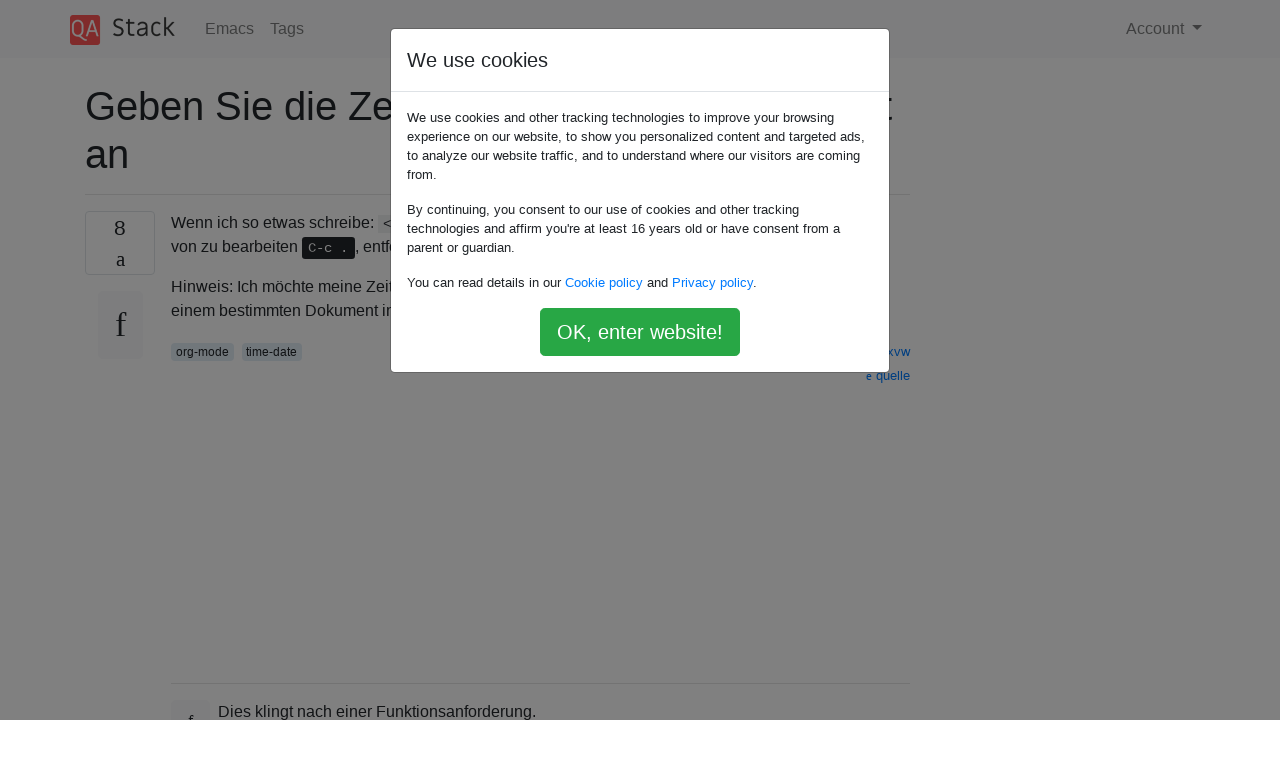

--- FILE ---
content_type: text/html; charset=utf-8
request_url: https://qastack.com.de/emacs/13463/specify-timezone-in-org-date-format
body_size: 17479
content:

<!doctype html>
<html lang="en">
<head>
  
  <!-- Global site tag (gtag.js) - Google Analytics -->
  <script async src="https://www.googletagmanager.com/gtag/js?id=UA-133560070-15"></script>
  <script>
    window.dataLayer = window.dataLayer || [];
    function gtag(){dataLayer.push(arguments);}
    gtag('js', new Date());
    gtag('config', 'UA-133560070-15');
  </script>
  

  <!-- Required meta tags -->
  <meta charset="utf-8">
  <meta name="viewport" content="width=device-width, initial-scale=1, shrink-to-fit=no">

  <link rel="stylesheet" href="https://qastack-assets.s3.eu-central-1.amazonaws.com/static/lib/bootstrap-4.4.1/css/bootstrap.min.css">
  <link rel="stylesheet" href="https://qastack-assets.s3.eu-central-1.amazonaws.com/static/css/custom.css" >
  <link rel="stylesheet" href="https://qastack-assets.s3.eu-central-1.amazonaws.com/static/icons/styles.css" >

  <title>Geben Sie die Zeitzone im Org-Datumsformat an</title>
  
  <link rel="canonical" href="https://qastack.com.de/emacs/13463/specify-timezone-in-org-date-format" />
  <meta name="description" content="[Lösung gefunden!] Der Zeitzoneninformat ist derzeit nicht Teil der Datumsformate in org-modeund daher nicht Teil der Ausgabe von…"/>


  <link rel="apple-touch-icon" sizes="180x180" href="https://qastack-assets.s3.eu-central-1.amazonaws.com/static/favicon/apple-touch-icon.png">
  <link rel="icon" type="image/png" sizes="32x32" href="https://qastack-assets.s3.eu-central-1.amazonaws.com/static/favicon/favicon-32x32.png">
  <link rel="icon" type="image/png" sizes="16x16" href="https://qastack-assets.s3.eu-central-1.amazonaws.com/static/favicon/favicon-16x16.png">
  <link rel="manifest" href="https://qastack-assets.s3.eu-central-1.amazonaws.com/static/favicon/site.webmanifest">

  <script>var useGDPR = true;</script>

  
  <script async src="https://pagead2.googlesyndication.com/pagead/js/adsbygoogle.js"></script>
  <script>
    if(useGDPR) {
        (adsbygoogle = window.adsbygoogle || []).pauseAdRequests = 1;
        
    }
    (adsbygoogle = window.adsbygoogle || []).push({
        google_ad_client: "ca-pub-0985488874840506",
        enable_page_level_ads: true
    });
  </script>
</head>
<body>
<nav class="navbar navbar-expand navbar-light bg-light">
  <div class="container">
    <a class="navbar-brand" href="/"><img src="https://qastack-assets.s3.eu-central-1.amazonaws.com/static/img/logo.png" height="30" alt="QA Stack"></a>
    <button class="navbar-toggler" type="button" data-toggle="collapse" data-target="#navbarSupportedContent"
            aria-controls="navbarSupportedContent" aria-expanded="false" aria-label="Toggle navigation">
      <span class="navbar-toggler-icon"></span>
    </button>

    <div class="collapse navbar-collapse" id="navbarSupportedContent">
      <ul class="navbar-nav mr-auto">
        
          <li class="nav-item">
            <a class="nav-link" href="/emacs/">Emacs</a>
          </li>
          <li class="nav-item">
            <a class="nav-link" href="/emacs/tags/">Tags</a>
          </li>
        
      </ul>
      
      <ul class="navbar-nav">
        <li class="nav-item dropdown">
          
            <a class="nav-link dropdown-toggle" href="#" id="authDropdown" role="button" data-toggle="dropdown" aria-haspopup="true" aria-expanded="false">
              Account
            </a>
            <div class="dropdown-menu dropdown-menu-right" aria-labelledby="authDropdown">
              <a class="dropdown-item" href="/accounts/login/?next=/">Anmeldung</a>
              <a class="dropdown-item" href="/accounts/signup/?next=/emacs/13463/specify-timezone-in-org-date-format">Registrieren</a>
            </div>
          
        </li>
      </ul>
    </div>
  </div>
</nav>
<section class="container mt-4">
  
  
  <div class="row">
    <div class="col-md-9">

      <h1 data-id="5ed5306bc9516958653ab8f1">Geben Sie die Zeitzone im Org-Datumsformat an</h1>
      <hr>

      <article class="media">
        <div class="text-center pr-3">
          <div class="mb-3">
            <div class="votes-count border rounded" title="stimmen">
              8 <br>
              <span class="icon-thumbs-up"></span>
            </div>
          </div>
          <a data-trans-code="question" class="translate-control btn btn-outline btn-light btn-lg" title="Sprache umschalten"><span class="icon-translate"></span></a>
        </div>
        <div class="media-body">
          <div class="stack-block" data-trans-dest="question">
            <p>Wenn ich so etwas schreibe: <code>&lt;2015-07-05 Sun 20:00 GMT+0&gt;</code>und dann versuche, es durch Drücken von zu bearbeiten <kbd>C-c .</kbd>, entfernt Org das <code>GMT+0</code>Teil. Ich denke, es hat ein falsches Format.</p>

<p>Hinweis: Ich möchte meine Zeit nicht auf eine andere Zeitzone einstellen. Ich möchte, dass Daten in einem bestimmten Dokument in dieser Zeitzone liegen.</p>
          </div>
          <div class="row">
            <div class="col-md-6">
              
                <span class="tags">
                  
                    <a href="/emacs/tagged/org-mode/" class="badge badge-warning">org-mode</a>&nbsp;
                  
                    <a href="/emacs/tagged/time-date/" class="badge badge-warning">time-date</a>&nbsp;
                  
                </span>
              
            </div>
            <div class="col-md-6 text-right">
              
                <small class="text-muted font-weight-lighter">
                  &mdash;
                  <a href="https://emacs.stackexchange.comhttps://emacs.stackexchange.com/users/563/wvxvw" rel="nofollow noopener noreferrer" target="_blank">
                    wvxvw
                  </a>
                   <br>
                  <a href="https://emacs.stackexchange.com/emacs/13463/specify-timezone-in-org-date-format"  rel="nofollow noopener noreferrer" target="_blank">
                    <span class="icon-new-window"></span> quelle
                  </a>
                </small>
              
            </div>
          </div>

          <script async src="https://pagead2.googlesyndication.com/pagead/js/adsbygoogle.js"></script>
<ins class="adsbygoogle"
     style="display:block; text-align:center;"
     data-ad-layout="in-article"
     data-ad-format="fluid"
     data-ad-client="ca-pub-0985488874840506"
     data-ad-slot="6265911322"></ins>
<script>
     (adsbygoogle = window.adsbygoogle || []).push({});
</script>

          
            <hr/>
            <div class="is-comment media">
              <div  class="text-center pr-2">
                
                <a data-trans-code="comment-20139" class="translate-control btn btn-outline btn-light btn-lg" title="Sprache umschalten">
                  <span class="icon-translate"></span>
                </a>
              </div>
              <div class="media-body">
                <div data-trans-dest="comment-20139">
                  Dies klingt nach einer Funktionsanforderung.
                </div>
                
                  <small class="text-muted font-weight-lighter">
                    &mdash;
                    <a href="https://emacs.stackexchange.comhttps://emacs.stackexchange.com/users/2710/andrew-swann" rel="nofollow noopener noreferrer" target="_blank">Andrew Swann </a>
                    
                  </small>
                
              </div>
            </div>
          
            <hr/>
            <div class="is-comment media">
              <div  class="text-center pr-2">
                
                <a data-trans-code="comment-20146" class="translate-control btn btn-outline btn-light btn-lg" title="Sprache umschalten">
                  <span class="icon-translate"></span>
                </a>
              </div>
              <div class="media-body">
                <div data-trans-dest="comment-20146">
                  @ AndrewSwann oh, ich dachte, es gibt einen Weg ... Ich glaube, ich habe Org-Daten mit einer Zeitzone gesehen, konnte mich einfach nicht erinnern, wo. Ich werde dann an die Mailingliste schreiben, um sicherzugehen.
                </div>
                
                  <small class="text-muted font-weight-lighter">
                    &mdash;
                    <a href="https://emacs.stackexchange.comhttps://emacs.stackexchange.com/users/563/wvxvw" rel="nofollow noopener noreferrer" target="_blank">wvxvw </a>
                    
                  </small>
                
              </div>
            </div>
          
            <hr/>
            <div class="is-comment media">
              <div  class="text-center pr-2">
                
                <a data-trans-code="comment-20174" class="translate-control btn btn-outline btn-light btn-lg" title="Sprache umschalten">
                  <span class="icon-translate"></span>
                </a>
              </div>
              <div class="media-body">
                <div data-trans-dest="comment-20174">
                  @ AndrewSwann yup, es scheint, dass dies jetzt nicht möglich und in naher Zukunft nicht geplant ist. Wenn Sie möchten, können Sie eine Antwort darauf geben.
                </div>
                
                  <small class="text-muted font-weight-lighter">
                    &mdash;
                    <a href="https://emacs.stackexchange.comhttps://emacs.stackexchange.com/users/563/wvxvw" rel="nofollow noopener noreferrer" target="_blank">wvxvw </a>
                    
                  </small>
                
              </div>
            </div>
          
            <hr/>
            <div class="is-comment media">
              <div  class="text-center pr-2">
                
                <a data-trans-code="comment-50987" class="translate-control btn btn-outline btn-light btn-lg" title="Sprache umschalten">
                  <span class="icon-translate"></span>
                </a>
              </div>
              <div class="media-body">
                <div data-trans-dest="comment-50987">
                  @wvxvw hat auch die Entwickler gefragt <a rel="nofollow noreferrer" target="_blank" href="https://lists.gnu.org/archive/html/emacs-orgmode/2015-06/msg00644.html">listen.gnu.org/archive/html/emacs-orgmode/2015-06/msg00644.html</a> - Ich glaube, es ist leider nichts dabei herausgekommen :( Dies wäre eine nette Funktion für z Wenn Sie in einer DST-Zeitzone leben und einen wiederkehrenden Chat mit jemandem in einer Nicht-DST-Zeitzone führen.
                </div>
                
                  <small class="text-muted font-weight-lighter">
                    &mdash;
                    <a href="https://emacs.stackexchange.comhttps://emacs.stackexchange.com/users/730/unhammer" rel="nofollow noopener noreferrer" target="_blank">Unhammer </a>
                    
                  </small>
                
              </div>
            </div>
          
            <hr/>
            <div class="is-comment media">
              <div  class="text-center pr-2">
                
                <a data-trans-code="comment-50990" class="translate-control btn btn-outline btn-light btn-lg" title="Sprache umschalten">
                  <span class="icon-translate"></span>
                </a>
              </div>
              <div class="media-body">
                <div data-trans-dest="comment-50990">
                  ( <code>&lt;%%(diary-float '(…) …)&gt;</code>
                </div>
                
                  <small class="text-muted font-weight-lighter">
                    &mdash;
                    <a href="https://emacs.stackexchange.comhttps://emacs.stackexchange.com/users/730/unhammer" rel="nofollow noopener noreferrer" target="_blank">Am </a>
                    
                  </small>
                
              </div>
            </div>
          
        </div>
      </article>

      
        <p class="h3 mt-4">Antworten:</p>
        
          <hr>
          <article class="media">
            <div class="text-center pr-3">
              <div class="mb-3">
                <div class="votes-count border rounded" title="stimmen">
                  4 <br>
                  <span class="icon-thumbs-up"></span>
                </div>
              </div>
              <a data-trans-code="answer-13484" class="translate-control btn btn-outline btn-light btn-lg" title="Sprache umschalten"><span class="icon-translate"></span></a>
            </div>
            <div class="media-body">
              <div data-trans-dest="answer-13484" class="stack-block">
                <p>Der Zeitzoneninformat ist derzeit nicht Teil der Datumsformate in <code>org-mode</code>und daher nicht Teil der Ausgabe von <code>C-c .</code>. Wie <code>C-c C-c</code>bei einem Zeitstempel wird jegliches Fremdmaterial in der Datumsspezifikation entfernt und der Wochentag wird korrigiert, um zu einem bestimmten Datum zu passen, so dass eine teilweise Junk-Eingabe wie</p>

<pre><code> 13-6-3 Wed Xyz 13:00
</code></pre>

<p>wird ausgegeben als </p>

<pre><code> &lt;2013-06-03 Mon 13:00&gt;
</code></pre>

<p>ein korrektes Datum mit passendem Tagesnamen.</p>

<p>Es kann angebracht sein, eine Funktionsanforderung an die <code>org-mode</code>Entwickler zu richten.</p>
              </div>
              <div class="row">
                <div class="col-md-6">
                  
                </div>
                <div class="col-md-6 text-right">
                  
                    <small class="text-muted font-weight-lighter">
                      &mdash;
                      <a href="https://emacs.stackexchange.com/users/2710/andrew-swann" rel="nofollow noopener noreferrer" target="_blank">Andrew Swann</a>
                      <br>
                      <a href="https://emacs.stackexchange.com/emacs/13463/specify-timezone-in-org-date-format/13484#13484" rel="nofollow noopener noreferrer" target="_blank">
                        <span class="icon-new-window"></span> quelle
                      </a>
                    </small>
                  
                </div>
              </div>
              
            </div>
          </article>
        
      

    </div>
    <div class="col-md-3">
      <div id="similar-questions" data-id="5ed5306bc9516958653ab8f1">

      </div>
      <script async src="https://pagead2.googlesyndication.com/pagead/js/adsbygoogle.js"></script>
<ins class="adsbygoogle"
     style="display:block"
     data-ad-client="ca-pub-0985488874840506"
     data-ad-slot="2153477748"
     data-ad-format="auto"
     data-full-width-responsive="true"></ins>
<script>
     (adsbygoogle = window.adsbygoogle || []).push({});
</script>
    </div>
  </div>

</section>


<div class="modal fade" id="cookies-consent" data-backdrop="static" tabindex="-1" role="dialog" aria-hidden="true">
  <div class="modal-dialog" role="document">
    <div class="modal-content">
      <div class="modal-header">
        <h5 class="modal-title">We use cookies</h5>
      </div>
      <div class="modal-body">
        <p class="small">
          
          
            We use cookies and other tracking technologies to improve your browsing experience on our website,
            to show you personalized content and targeted ads, to analyze our website traffic,
            and to understand where our visitors are coming from.
          
        </p>
        <p class="small">
          
          
            By continuing, you consent to our use of cookies and other tracking technologies and
            affirm you're at least 16 years old or have consent from a parent or guardian.
          
        </p>
        <p class="small">
          
          
            You can read details in our
            <a href='/legal/cookies-policy.html' target='_blank' rel="nofollow">Cookie policy</a> and
            <a href='/legal/privacy-policy.html' target='_blank' rel="nofollow">Privacy policy</a>.
          
        </p>
        <div class="text-center ">
          <button type="button" class="btn btn-success btn-lg" id="cookies-accept">OK, enter website!</button>
        </div>
      </div>
    </div>
  </div>
</div>


<section class="bg-light py-3 mt-5">
  <div class="container">
    <div class="row">
      <div class="col-md-6 text-muted font-weight-lighter">
        <small>
          
          
            Durch die Nutzung unserer Website bestätigen Sie, dass Sie unsere <a href='/legal/cookies-policy.html' target='_blank' rel='nofollow'>Cookie-Richtlinie</a> und <a href='/legal/privacy-policy.html' target='_blank' rel='nofollow'>Datenschutzrichtlinie</a> gelesen und verstanden haben.
          
        </small>
      </div>
      <div class="col-md-6 text-muted text-right font-weight-lighter">
        <small>
          Licensed under <a href="https://creativecommons.org/licenses/by-sa/3.0/" target="_blank">cc by-sa 3.0</a>
          with attribution required.
          
        </small>
      </div>
    </div>
  </div>
</section>

<script type="text/javascript" src="https://qastack-assets.s3.eu-central-1.amazonaws.com/static/lib/jquery-3.5.0.min.js"></script>
<script type="text/javascript" src="https://qastack-assets.s3.eu-central-1.amazonaws.com/static/lib/jquery.jscroll.min.js"></script>
<script type="text/javascript" src="https://qastack-assets.s3.eu-central-1.amazonaws.com/static/lib/bootstrap-4.4.1/js/bootstrap.bundle.min.js"></script>
<script type="text/javascript" src="https://qastack-assets.s3.eu-central-1.amazonaws.com/static/webpack/front.js"></script>

</body>
</html>